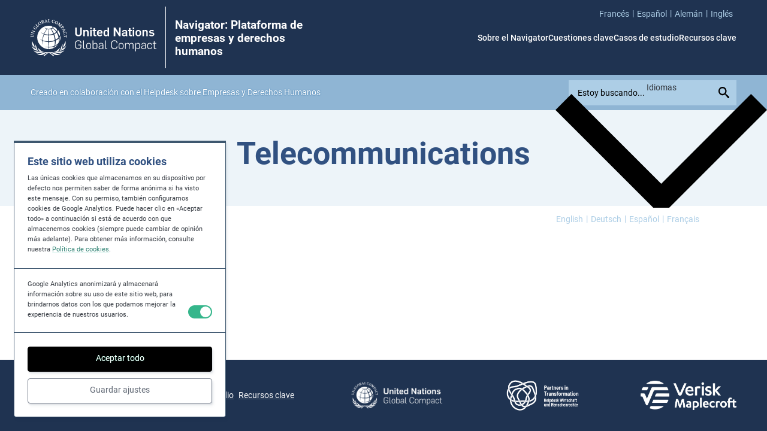

--- FILE ---
content_type: text/html; charset=UTF-8
request_url: https://bhr-navigator.unglobalcompact.org/business_sectors/telecommunications/?lang=es
body_size: 20173
content:
<!doctype html><html lang="es-ES"><head><meta
charset="UTF-8"><meta name="viewport" content="width=device-width, initial-scale=1, min-scale=1, max-scale=1, shrink-to-fit=no"><meta
http-equiv="X-UA-Compatible"
content="IE=edge,chrome=1"><link
href="https://gmpg.org/xfn/11"
rel="profile"><meta
content="1kkXq4q-gx7MA0mRhWZStelIXGGsc0wfvHl6gQfKuI0"
name="google-site-verification"><meta name='robots' content='index, follow, max-image-preview:large, max-snippet:-1, max-video-preview:-1' /><title>Telecommunications Archives &#8226; Business &amp; Human Rights Navigator</title><link rel="canonical" href="https://bhr-navigator.unglobalcompact.org/business_sectors/telecommunications/?lang=es" /><meta property="og:locale" content="es_ES" /><meta property="og:type" content="article" /><meta property="og:title" content="Telecommunications Archives &#8226; Business &amp; Human Rights Navigator" /><meta property="og:url" content="https://bhr-navigator.unglobalcompact.org/business_sectors/telecommunications/?lang=es" /><meta property="og:site_name" content="Business &amp; Human Rights Navigator" /><meta name="twitter:card" content="summary_large_image" /> <script type="application/ld+json" class="yoast-schema-graph">{"@context":"https://schema.org","@graph":[{"@type":"CollectionPage","@id":"https://bhr-navigator.unglobalcompact.org/business_sectors/telecommunications/?lang=es","url":"https://bhr-navigator.unglobalcompact.org/business_sectors/telecommunications/?lang=es","name":"Telecommunications Archives &#8226; Business &amp; Human Rights Navigator","isPartOf":{"@id":"https://bhr-navigator.unglobalcompact.org/?lang=es/#website"},"inLanguage":"es"},{"@type":"WebSite","@id":"https://bhr-navigator.unglobalcompact.org/?lang=es/#website","url":"https://bhr-navigator.unglobalcompact.org/?lang=es/","name":"Business &amp; Human Rights Navigator","description":"Created in partnership with the Helpdesk on Business &amp; Human Rights","publisher":{"@id":"https://bhr-navigator.unglobalcompact.org/?lang=es/#organization"},"potentialAction":[{"@type":"SearchAction","target":{"@type":"EntryPoint","urlTemplate":"https://bhr-navigator.unglobalcompact.org/?lang=es/?s={search_term_string}"},"query-input":{"@type":"PropertyValueSpecification","valueRequired":true,"valueName":"search_term_string"}}],"inLanguage":"es"},{"@type":"Organization","@id":"https://bhr-navigator.unglobalcompact.org/?lang=es/#organization","name":"Business & Human Rights Navigator","url":"https://bhr-navigator.unglobalcompact.org/?lang=es/","logo":{"@type":"ImageObject","inLanguage":"es","@id":"https://bhr-navigator.unglobalcompact.org/?lang=es/#/schema/logo/image/","url":"https://bhr-navigator.unglobalcompact.org/wp-content/uploads/2022/03/un_logo.svg","contentUrl":"https://bhr-navigator.unglobalcompact.org/wp-content/uploads/2022/03/un_logo.svg","width":"1680","height":"1280","caption":"Business & Human Rights Navigator"},"image":{"@id":"https://bhr-navigator.unglobalcompact.org/?lang=es/#/schema/logo/image/"}}]}</script> <link rel="alternate" type="application/rss+xml" title="Business &amp; Human Rights Navigator &raquo; Feed" href="https://bhr-navigator.unglobalcompact.org/feed/?lang=es" /><link rel="alternate" type="application/rss+xml" title="Business &amp; Human Rights Navigator &raquo; Feed de los comentarios" href="https://bhr-navigator.unglobalcompact.org/comments/feed/?lang=es" /><link rel="alternate" type="application/rss+xml" title="Business &amp; Human Rights Navigator &raquo; Telecommunications Sector Empresarial Feed" href="https://bhr-navigator.unglobalcompact.org/business_sectors/telecommunications/?lang=es/feed/" /><style id='wp-img-auto-sizes-contain-inline-css' type='text/css'>img:is([sizes=auto i],[sizes^="auto," i]){contain-intrinsic-size:3000px 1500px}
/*# sourceURL=wp-img-auto-sizes-contain-inline-css */</style><link data-optimized="2" rel="stylesheet" href="https://1c3f3b2936918413b36a.b-cdn.net/wp-content/litespeed/css/ee3438c4705bf67bebc52381fe986406.css?ver=85940" /> <script type="text/javascript" id="wpml-cookie-js-extra" src="[data-uri]" defer></script> <script data-optimized="1" type="text/javascript" src="https://1c3f3b2936918413b36a.b-cdn.net/wp-content/litespeed/js/9e68e49fe17acea2834c31ae43d3ae77.js?ver=3ae77" id="wpml-cookie-js" defer="defer" data-wp-strategy="defer"></script> <script data-optimized="1" type="text/javascript" src="https://1c3f3b2936918413b36a.b-cdn.net/wp-content/litespeed/js/a79df4b0f0199bf95cc7992b228e9e24.js?ver=e9e24" id="jquery-core-js" defer data-deferred="1"></script> <link rel="https://api.w.org/" href="https://bhr-navigator.unglobalcompact.org/wp-json/" /><link rel="alternate" title="JSON" type="application/json" href="https://bhr-navigator.unglobalcompact.org/wp-json/wp/v2/business_sectors/709" /><link rel="EditURI" type="application/rsd+xml" title="RSD" href="https://bhr-navigator.unglobalcompact.org/xmlrpc.php?rsd" /><meta name="generator" content="WordPress 6.9" /><meta name="generator" content="WPML ver:4.8.1 stt:1,4,3,2;" /><link rel="icon" href="https://1c3f3b2936918413b36a.b-cdn.net/wp-content/uploads/2021/10/cropped-UN-logo-for-Favicon-32x32.png" sizes="32x32" /><link rel="icon" href="https://1c3f3b2936918413b36a.b-cdn.net/wp-content/uploads/2021/10/cropped-UN-logo-for-Favicon-192x192.png" sizes="192x192" /><link rel="apple-touch-icon" href="https://1c3f3b2936918413b36a.b-cdn.net/wp-content/uploads/2021/10/cropped-UN-logo-for-Favicon-180x180.png" /><meta name="msapplication-TileImage" content="https://1c3f3b2936918413b36a.b-cdn.net/wp-content/uploads/2021/10/cropped-UN-logo-for-Favicon-270x270.png" /><style id='global-styles-inline-css' type='text/css'>:root{--wp--preset--aspect-ratio--square: 1;--wp--preset--aspect-ratio--4-3: 4/3;--wp--preset--aspect-ratio--3-4: 3/4;--wp--preset--aspect-ratio--3-2: 3/2;--wp--preset--aspect-ratio--2-3: 2/3;--wp--preset--aspect-ratio--16-9: 16/9;--wp--preset--aspect-ratio--9-16: 9/16;--wp--preset--color--black: #000000;--wp--preset--color--cyan-bluish-gray: #abb8c3;--wp--preset--color--white: #ffffff;--wp--preset--color--pale-pink: #f78da7;--wp--preset--color--vivid-red: #cf2e2e;--wp--preset--color--luminous-vivid-orange: #ff6900;--wp--preset--color--luminous-vivid-amber: #fcb900;--wp--preset--color--light-green-cyan: #7bdcb5;--wp--preset--color--vivid-green-cyan: #00d084;--wp--preset--color--pale-cyan-blue: #8ed1fc;--wp--preset--color--vivid-cyan-blue: #0693e3;--wp--preset--color--vivid-purple: #9b51e0;--wp--preset--gradient--vivid-cyan-blue-to-vivid-purple: linear-gradient(135deg,rgb(6,147,227) 0%,rgb(155,81,224) 100%);--wp--preset--gradient--light-green-cyan-to-vivid-green-cyan: linear-gradient(135deg,rgb(122,220,180) 0%,rgb(0,208,130) 100%);--wp--preset--gradient--luminous-vivid-amber-to-luminous-vivid-orange: linear-gradient(135deg,rgb(252,185,0) 0%,rgb(255,105,0) 100%);--wp--preset--gradient--luminous-vivid-orange-to-vivid-red: linear-gradient(135deg,rgb(255,105,0) 0%,rgb(207,46,46) 100%);--wp--preset--gradient--very-light-gray-to-cyan-bluish-gray: linear-gradient(135deg,rgb(238,238,238) 0%,rgb(169,184,195) 100%);--wp--preset--gradient--cool-to-warm-spectrum: linear-gradient(135deg,rgb(74,234,220) 0%,rgb(151,120,209) 20%,rgb(207,42,186) 40%,rgb(238,44,130) 60%,rgb(251,105,98) 80%,rgb(254,248,76) 100%);--wp--preset--gradient--blush-light-purple: linear-gradient(135deg,rgb(255,206,236) 0%,rgb(152,150,240) 100%);--wp--preset--gradient--blush-bordeaux: linear-gradient(135deg,rgb(254,205,165) 0%,rgb(254,45,45) 50%,rgb(107,0,62) 100%);--wp--preset--gradient--luminous-dusk: linear-gradient(135deg,rgb(255,203,112) 0%,rgb(199,81,192) 50%,rgb(65,88,208) 100%);--wp--preset--gradient--pale-ocean: linear-gradient(135deg,rgb(255,245,203) 0%,rgb(182,227,212) 50%,rgb(51,167,181) 100%);--wp--preset--gradient--electric-grass: linear-gradient(135deg,rgb(202,248,128) 0%,rgb(113,206,126) 100%);--wp--preset--gradient--midnight: linear-gradient(135deg,rgb(2,3,129) 0%,rgb(40,116,252) 100%);--wp--preset--font-size--small: 13px;--wp--preset--font-size--medium: 20px;--wp--preset--font-size--large: 36px;--wp--preset--font-size--x-large: 42px;--wp--preset--spacing--20: 0.44rem;--wp--preset--spacing--30: 0.67rem;--wp--preset--spacing--40: 1rem;--wp--preset--spacing--50: 1.5rem;--wp--preset--spacing--60: 2.25rem;--wp--preset--spacing--70: 3.38rem;--wp--preset--spacing--80: 5.06rem;--wp--preset--shadow--natural: 6px 6px 9px rgba(0, 0, 0, 0.2);--wp--preset--shadow--deep: 12px 12px 50px rgba(0, 0, 0, 0.4);--wp--preset--shadow--sharp: 6px 6px 0px rgba(0, 0, 0, 0.2);--wp--preset--shadow--outlined: 6px 6px 0px -3px rgb(255, 255, 255), 6px 6px rgb(0, 0, 0);--wp--preset--shadow--crisp: 6px 6px 0px rgb(0, 0, 0);}:where(.is-layout-flex){gap: 0.5em;}:where(.is-layout-grid){gap: 0.5em;}body .is-layout-flex{display: flex;}.is-layout-flex{flex-wrap: wrap;align-items: center;}.is-layout-flex > :is(*, div){margin: 0;}body .is-layout-grid{display: grid;}.is-layout-grid > :is(*, div){margin: 0;}:where(.wp-block-columns.is-layout-flex){gap: 2em;}:where(.wp-block-columns.is-layout-grid){gap: 2em;}:where(.wp-block-post-template.is-layout-flex){gap: 1.25em;}:where(.wp-block-post-template.is-layout-grid){gap: 1.25em;}.has-black-color{color: var(--wp--preset--color--black) !important;}.has-cyan-bluish-gray-color{color: var(--wp--preset--color--cyan-bluish-gray) !important;}.has-white-color{color: var(--wp--preset--color--white) !important;}.has-pale-pink-color{color: var(--wp--preset--color--pale-pink) !important;}.has-vivid-red-color{color: var(--wp--preset--color--vivid-red) !important;}.has-luminous-vivid-orange-color{color: var(--wp--preset--color--luminous-vivid-orange) !important;}.has-luminous-vivid-amber-color{color: var(--wp--preset--color--luminous-vivid-amber) !important;}.has-light-green-cyan-color{color: var(--wp--preset--color--light-green-cyan) !important;}.has-vivid-green-cyan-color{color: var(--wp--preset--color--vivid-green-cyan) !important;}.has-pale-cyan-blue-color{color: var(--wp--preset--color--pale-cyan-blue) !important;}.has-vivid-cyan-blue-color{color: var(--wp--preset--color--vivid-cyan-blue) !important;}.has-vivid-purple-color{color: var(--wp--preset--color--vivid-purple) !important;}.has-black-background-color{background-color: var(--wp--preset--color--black) !important;}.has-cyan-bluish-gray-background-color{background-color: var(--wp--preset--color--cyan-bluish-gray) !important;}.has-white-background-color{background-color: var(--wp--preset--color--white) !important;}.has-pale-pink-background-color{background-color: var(--wp--preset--color--pale-pink) !important;}.has-vivid-red-background-color{background-color: var(--wp--preset--color--vivid-red) !important;}.has-luminous-vivid-orange-background-color{background-color: var(--wp--preset--color--luminous-vivid-orange) !important;}.has-luminous-vivid-amber-background-color{background-color: var(--wp--preset--color--luminous-vivid-amber) !important;}.has-light-green-cyan-background-color{background-color: var(--wp--preset--color--light-green-cyan) !important;}.has-vivid-green-cyan-background-color{background-color: var(--wp--preset--color--vivid-green-cyan) !important;}.has-pale-cyan-blue-background-color{background-color: var(--wp--preset--color--pale-cyan-blue) !important;}.has-vivid-cyan-blue-background-color{background-color: var(--wp--preset--color--vivid-cyan-blue) !important;}.has-vivid-purple-background-color{background-color: var(--wp--preset--color--vivid-purple) !important;}.has-black-border-color{border-color: var(--wp--preset--color--black) !important;}.has-cyan-bluish-gray-border-color{border-color: var(--wp--preset--color--cyan-bluish-gray) !important;}.has-white-border-color{border-color: var(--wp--preset--color--white) !important;}.has-pale-pink-border-color{border-color: var(--wp--preset--color--pale-pink) !important;}.has-vivid-red-border-color{border-color: var(--wp--preset--color--vivid-red) !important;}.has-luminous-vivid-orange-border-color{border-color: var(--wp--preset--color--luminous-vivid-orange) !important;}.has-luminous-vivid-amber-border-color{border-color: var(--wp--preset--color--luminous-vivid-amber) !important;}.has-light-green-cyan-border-color{border-color: var(--wp--preset--color--light-green-cyan) !important;}.has-vivid-green-cyan-border-color{border-color: var(--wp--preset--color--vivid-green-cyan) !important;}.has-pale-cyan-blue-border-color{border-color: var(--wp--preset--color--pale-cyan-blue) !important;}.has-vivid-cyan-blue-border-color{border-color: var(--wp--preset--color--vivid-cyan-blue) !important;}.has-vivid-purple-border-color{border-color: var(--wp--preset--color--vivid-purple) !important;}.has-vivid-cyan-blue-to-vivid-purple-gradient-background{background: var(--wp--preset--gradient--vivid-cyan-blue-to-vivid-purple) !important;}.has-light-green-cyan-to-vivid-green-cyan-gradient-background{background: var(--wp--preset--gradient--light-green-cyan-to-vivid-green-cyan) !important;}.has-luminous-vivid-amber-to-luminous-vivid-orange-gradient-background{background: var(--wp--preset--gradient--luminous-vivid-amber-to-luminous-vivid-orange) !important;}.has-luminous-vivid-orange-to-vivid-red-gradient-background{background: var(--wp--preset--gradient--luminous-vivid-orange-to-vivid-red) !important;}.has-very-light-gray-to-cyan-bluish-gray-gradient-background{background: var(--wp--preset--gradient--very-light-gray-to-cyan-bluish-gray) !important;}.has-cool-to-warm-spectrum-gradient-background{background: var(--wp--preset--gradient--cool-to-warm-spectrum) !important;}.has-blush-light-purple-gradient-background{background: var(--wp--preset--gradient--blush-light-purple) !important;}.has-blush-bordeaux-gradient-background{background: var(--wp--preset--gradient--blush-bordeaux) !important;}.has-luminous-dusk-gradient-background{background: var(--wp--preset--gradient--luminous-dusk) !important;}.has-pale-ocean-gradient-background{background: var(--wp--preset--gradient--pale-ocean) !important;}.has-electric-grass-gradient-background{background: var(--wp--preset--gradient--electric-grass) !important;}.has-midnight-gradient-background{background: var(--wp--preset--gradient--midnight) !important;}.has-small-font-size{font-size: var(--wp--preset--font-size--small) !important;}.has-medium-font-size{font-size: var(--wp--preset--font-size--medium) !important;}.has-large-font-size{font-size: var(--wp--preset--font-size--large) !important;}.has-x-large-font-size{font-size: var(--wp--preset--font-size--x-large) !important;}
/*# sourceURL=global-styles-inline-css */</style></head><body class="archive tax-business_sectors term-telecommunications term-709 wp-theme-business_and_human_rights_navigator application_container"><header
class="global_header"
id="global_header"><div class="global_header__inner"><div class="global_header__identity">
<a class="global_header__logo_anchor" href="https://bhr-navigator.unglobalcompact.org/?lang=es" title=" Navigator: Plataforma de empresas y derechos humanos home page" data-wpel-link="internal">
<svg
class="global_header__logo_image"
height="100%"
style="fill-rule: evenodd; clip-rule: evenodd; stroke-linejoin: round; stroke-miterlimit: 2;"
version="1.1"
viewBox="0 0 8121 2398"
width="100%"
xml:space="preserve"
xmlns:serif="http://www.serif.com/"
xmlns:xlink="http://www.w3.org/1999/xlink"
xmlns="http://www.w3.org/2000/svg">
<g transform="matrix(1,0,0,1,-0.000416667,0.00259143)">
<g transform="matrix(4.16667,0,0,4.16667,0,0)">
<g transform="matrix(1,0,0,1,389.12,529.748)">
<path d="M0,-484.254C-5.327,-472.401 -3.66,-462.511 3.189,-458.894C9.869,-455.411 18.796,-460.291 25.028,-471.374C30.826,-481.995 30.308,-491.997 21.912,-496.363C13.04,-501.017 5.278,-495.835 0,-484.254M-9.373,-486.824C-2.754,-501.074 10.4,-506.335 24.516,-499.006C37.657,-492.326 40.599,-480.06 33.943,-467.974C26.756,-454.759 13.378,-449.357 0.266,-455.915C-11.681,-461.895 -15.244,-474.119 -9.373,-486.824M173.171,-263.318L133.731,-260.396L131.799,-252.384L129.854,-252.235C129.431,-265.027 127.957,-277.04 127.957,-277.04L129.975,-277.194L133.03,-269.564L172.464,-272.58L171.563,-282.609L161.417,-285.378L161.2,-288.208L174.675,-289.234C174.675,-289.234 177.772,-267.966 177.809,-247.174L164.425,-246.15L164.201,-249.062L173.799,-253.416L173.171,-263.318ZM128.368,-297.198L138.865,-296.105L139.692,-293.073L128.205,-290.63L127.644,-291.599C124.346,-297.479 122.751,-300.804 121.628,-304.917C117.636,-319.255 124.007,-329.411 138.188,-334.089C153.095,-339.032 165.349,-331.398 169.595,-315.671C170.767,-311.409 171.311,-306.167 171.347,-300.32L159.738,-297.304L158.947,-300.375L167.36,-306.249C167.36,-307.495 167.148,-309.032 166.696,-310.673C163.012,-324.009 153.228,-329.136 140.955,-324.963C128.954,-320.903 123.47,-312.865 126.544,-301.592C127.003,-299.977 127.559,-299.037 128.283,-297.406L128.368,-297.198ZM121.229,-367.901L126.593,-356.903L138.985,-369.104L121.229,-367.901ZM117.563,-367.461L102.856,-366.374L103.086,-360.364L101.214,-359.468C97.529,-366.256 93.096,-373.449 93.096,-373.449L94.926,-374.467L99.595,-370.602L148.323,-373.335L150.032,-369.451L117.279,-334.883L117.46,-328.909L115.648,-328.043C111.711,-337.785 107.833,-346.739 107.833,-346.739L109.633,-347.63L114.302,-343.885L124.158,-354.334L117.563,-367.461ZM102.24,-400.199C104.547,-397.023 106.105,-395.815 108.377,-395.256C111.408,-394.567 114.888,-394.996 117.932,-397.219C120.716,-399.339 122.413,-401.657 122.817,-404.337C123.174,-406.921 122.679,-408.875 120.517,-411.65L117.678,-415.192L100.839,-401.993L102.24,-400.199ZM98.362,-400.157L86.126,-390.864L87.654,-384.541L86.09,-383.358C79.947,-391.644 73.273,-400.061 73.273,-400.061L74.881,-401.253L80.304,-398.151L110.769,-421.984L109.367,-428.133L111.028,-429.323L123.591,-412.991C127.824,-407.32 129.147,-403.859 129.214,-399.818C129.231,-395.767 127.438,-392.29 123.935,-389.705C116.766,-384.544 107.857,-387.132 101.292,-396.119L98.362,-400.157ZM58.295,-435.312L91.26,-450.329L102.011,-439.464L100.694,-437.956L94.425,-440.056L67.354,-412.248L70.411,-406.315L69.021,-404.802C61.883,-412.082 54.78,-418.89 54.78,-418.89L56.072,-420.523L62.04,-418.572L83.777,-441.704L47.509,-425.337L46.186,-426.563L57.088,-464.957L37.253,-440.095L39.982,-434.39L38.6,-432.877L24.89,-442.779L26.188,-444.262L32.385,-442.29L57.196,-472.275L54.297,-478.12L55.662,-479.637L68.272,-470.354L58.295,-435.312ZM-31.588,-474.11L-25.415,-482.532L-22.329,-481.687L-25.946,-470.573L-27.106,-470.58C-33.858,-470.719 -37.519,-471.093 -41.649,-472.269C-55.68,-476.112 -61.822,-487.056 -58.561,-501.377C-55.215,-516.346 -44.64,-523.391 -26.574,-519.203C-22.311,-518.206 -17.95,-516.138 -12.913,-513.269L-16.029,-501.875L-19.146,-502.564L-19.931,-512.882C-19.931,-512.882 -21.562,-513.716 -23.633,-514.308C-39.011,-518.378 -46.639,-510.841 -49.284,-499.16C-52.063,-487.011 -47.134,-477.84 -36.263,-474.859C-34.644,-474.46 -33.581,-474.2 -31.588,-474.11M-112.354,-486.015L-111.967,-524.964L-117.955,-527.562L-117.91,-529.536C-106.836,-529.896 -96.656,-529.691 -96.656,-529.691L-96.645,-527.752L-102.711,-525.281L-103.164,-485.214L-91.9,-484.954L-87.31,-493.673L-84.362,-493.646L-85.559,-481.233C-85.559,-481.233 -103.668,-482.025 -118.454,-481.617L-118.427,-483.566L-112.354,-486.015ZM-159.454,-497.882L-147.378,-500.081L-155.749,-515.322L-159.454,-497.882ZM-160.059,-494.265L-162.764,-479.742L-156.863,-478.257L-156.477,-476.3L-172.219,-472.595L-172.539,-474.512L-167.711,-477.866L-156.944,-525.472L-153.433,-526.085L-128.718,-485.084L-122.947,-483.613L-122.633,-481.614L-143.168,-478.816L-143.527,-480.73L-138.593,-484.23L-145.669,-497.022L-160.059,-494.265ZM-197.387,-466.515L-194.844,-467.724C-191.039,-469.239 -189.453,-470.396 -188.143,-472.733C-186.947,-475.14 -186.89,-477.74 -188.022,-480.627C-190.365,-486.534 -195.2,-488.427 -201.672,-485.902L-204.979,-484.414L-197.387,-466.515ZM-206.093,-487.449L-203.187,-488.717C-197.857,-490.879 -195.43,-495.904 -197.602,-501.325C-199.724,-506.758 -203.973,-508.718 -209.408,-506.447L-213.398,-504.514L-206.093,-487.449ZM-206.298,-463.722L-221.679,-499.736L-228.192,-499.9L-228.941,-501.733L-207.204,-510.801C-202.086,-512.861 -198.812,-513.108 -195.372,-511.858C-192.331,-510.792 -190.163,-508.709 -189.033,-505.782C-186.615,-499.712 -189.949,-493.791 -197.683,-489.572C-188.233,-492.951 -181.844,-491.003 -179.08,-484.015C-177.646,-480.353 -178.123,-476.221 -180.255,-473.162C-182.356,-469.988 -185.437,-467.926 -191.562,-465.464L-210.221,-457.29L-210.928,-459.15L-206.298,-463.722ZM-259.508,-455.695C-251.935,-445.08 -242.536,-441.508 -235.962,-445.666C-229.603,-449.704 -229.352,-459.865 -235.842,-470.818C-242.053,-481.252 -251.04,-485.749 -258.946,-480.706C-267.408,-475.3 -266.87,-466.035 -259.508,-455.695M-266.427,-448.9C-275.39,-461.708 -273.369,-475.759 -259.967,-484.348C-247.51,-492.244 -235.477,-488.566 -228.325,-476.801C-220.519,-463.933 -222.608,-449.694 -234.848,-441.74C-246.033,-434.36 -258.451,-437.455 -266.427,-448.9M-280.034,-410.506L-307.509,-438.279L-313.575,-435.876L-315.019,-437.289L-299.751,-452.18L-298.319,-450.849L-300.822,-444.787L-272.926,-416.358L-264.204,-424.851L-267.221,-434.206L-265.083,-436.358L-257.188,-426.798C-257.188,-426.798 -269.156,-415.407 -281.112,-403.086L-282.504,-404.542L-280.034,-410.506ZM-299.769,-405.248L-288.948,-397.382C-291.524,-390.796 -293.415,-386.761 -296.094,-382.956C-304.885,-370.447 -317.444,-368.089 -329.756,-376.789C-342.24,-385.511 -346.232,-398.107 -335.412,-412.983C-333.038,-416.314 -329.523,-419.775 -324.894,-424.047L-323.97,-424.845L-314.412,-417.946L-316.496,-414.999L-326.038,-417.633C-327.31,-416.833 -328.321,-415.803 -329.275,-414.616C-338.57,-402.989 -335.672,-392.492 -324.287,-384.557C-314.122,-377.493 -303.688,-378.958 -297.117,-388.416C-295.912,-390.213 -295.749,-391.381 -295.749,-391.381L-305.153,-398.14L-310.776,-394.667L-312.41,-395.775L-300.034,-412.72L-298.37,-411.639L-299.769,-405.248ZM-367.773,-320.983C-357.336,-317.567 -346.909,-314.151 -336.484,-310.748C-335.089,-312.313 -333.693,-313.868 -332.293,-315.432C-331.664,-315.218 -331.024,-315.003 -330.384,-314.798C-332.12,-309.598 -333.817,-304.392 -335.47,-299.167C-336.106,-299.36 -336.74,-299.563 -337.375,-299.771C-337.571,-301.933 -337.749,-304.113 -337.937,-306.291C-350.239,-310.259 -362.548,-314.218 -374.86,-318.192C-376.31,-316.45 -377.738,-314.71 -379.167,-312.959C-379.804,-313.164 -380.447,-313.366 -381.081,-313.563C-379.604,-318.243 -378.089,-322.912 -376.555,-327.563C-363.629,-332.286 -350.708,-336.722 -337.776,-340.904C-346.501,-344.015 -355.24,-347.141 -363.977,-350.254C-365.433,-348.684 -366.876,-347.099 -368.319,-345.51C-368.951,-345.73 -369.585,-345.947 -370.213,-346.174C-368.325,-351.565 -366.399,-356.937 -364.409,-362.285C-363.792,-362.065 -363.167,-361.819 -362.54,-361.593C-362.476,-359.325 -362.413,-357.075 -362.337,-354.823C-348.533,-349.825 -334.721,-344.827 -320.926,-339.841C-321.346,-338.694 -321.756,-337.543 -322.173,-336.393C-337.387,-331.628 -352.586,-326.5 -367.773,-320.983M-383.322,-264.049C-373.67,-263.189 -364.022,-262.328 -354.38,-261.48C-346.661,-260.781 -342.741,-263.825 -342.02,-271.137C-341.669,-274.57 -342.113,-277.288 -343.33,-279.39C-345.1,-282.341 -347.757,-283.651 -353.039,-284.231C-362.349,-285.264 -371.666,-286.303 -380.981,-287.338C-382.048,-285.351 -383.102,-283.355 -384.159,-281.357C-384.817,-281.425 -385.484,-281.485 -386.155,-281.565C-385.505,-287.65 -384.82,-293.701 -384.083,-299.771C-383.416,-299.687 -382.751,-299.605 -382.093,-299.526C-381.51,-297.319 -380.942,-295.108 -380.348,-292.91C-371.472,-291.88 -362.591,-290.838 -353.703,-289.803C-347.005,-289.026 -343.101,-286.677 -340.579,-282.129C-338.541,-278.358 -337.773,-274.036 -338.29,-268.739C-339.398,-257.273 -345.377,-251.345 -355.104,-252.106C-364.78,-252.888 -374.456,-253.655 -384.134,-254.434C-385.146,-252.39 -386.125,-250.345 -387.124,-248.298C-387.794,-248.34 -388.45,-248.395 -389.12,-248.434C-388.573,-255.775 -387.963,-263.107 -387.266,-270.424C-386.596,-270.37 -385.931,-270.306 -385.273,-270.237C-384.624,-268.177 -383.971,-266.103 -383.322,-264.049M133.248,-105.882C165.953,-133.755 152.086,-189.525 152.086,-189.525C148.335,-171.769 128.778,-139.359 124.104,-129.424C118.131,-116.765 116.077,-102.04 114.634,-96.079C113.19,-90.075 111.711,-85.226 111.711,-85.226C114.066,-88.608 126.991,-100.561 133.248,-105.882M7.863,4.138C-23.905,-8.812 -57.015,-25.228 -95.343,-17.424C-99.691,-16.639 -103.213,-15.708 -107.012,-15.708C-110.828,-15.708 -114.283,-16.639 -118.607,-17.424C-157.002,-25.228 -190.088,-8.812 -221.856,4.138C-245.593,12.829 -276.654,11.44 -297.528,-2.034C-287.236,10.039 -273.388,17.589 -259.128,22.626C-232.602,32.501 -201.116,25.767 -179.174,11.44C-160.385,1.535 -144.149,-17.937 -119.387,-10.581C-144.639,0.441 -167.65,15.795 -188.541,35.551L-175.483,45.642C-175.483,45.642 -150.969,12.714 -107.012,-7.084C-63.024,12.714 -38.521,45.642 -38.521,45.642L-25.421,35.551C-46.313,15.795 -69.391,0.441 -94.618,-10.581C-69.843,-17.937 -53.633,1.535 -34.843,11.44C-12.847,25.767 18.62,32.501 45.141,22.626C59.4,17.589 73.213,10.039 83.535,-2.034C62.656,11.44 31.611,12.829 7.863,4.138M58.658,-36.226C79.271,-44.318 103.261,-42.591 121.604,-57.116C140.919,-72.373 159.261,-96.079 162.981,-123.058C149.247,-86.379 114.924,-83.317 91.889,-60.952C87.648,-56.543 83.245,-52.695 78.462,-50.038L78.178,-50.376C83.475,-56.018 89.611,-62.492 93.302,-69.788C106.782,-91.978 102.022,-123.058 112.109,-146.951C102.929,-133.905 94.612,-120.474 89.092,-105.712C80.878,-81.632 77.688,-54.447 58.658,-36.226M-344.287,-105.882C-338.042,-100.561 -325.129,-88.608 -322.762,-85.226C-322.762,-85.226 -324.224,-90.075 -325.673,-96.079C-327.135,-102.04 -329.176,-116.765 -335.131,-129.424C-339.818,-139.359 -359.362,-171.769 -363.107,-189.525C-363.107,-189.525 -376.974,-133.755 -344.287,-105.882M52.437,-3.659C77.984,-3.659 117.001,-16.415 135.905,-50.702C135.905,-50.702 119.393,-26.296 55.469,-26.296C39.487,-26.296 9.845,-20.106 9.845,-20.106C6.553,-19.362 5.001,-20.196 5.001,-20.196C5.001,-20.196 6.903,-21.181 15.987,-23.373C26.418,-25.94 38.425,-32.118 45.805,-43.008C56.472,-58.633 69.191,-84.604 71.987,-86.379C49.664,-72.518 34.245,-55.45 14.078,-38.623C-1.262,-25.873 -16.313,-22.612 -34.197,-18.638C-34.197,-18.638 -31.986,-17.642 -28.967,-17.642C-11.457,-17.642 16.012,-3.659 52.437,-3.659M-182.024,-17.642C-179.017,-17.642 -176.807,-18.638 -176.807,-18.638C-194.684,-22.612 -209.729,-25.873 -225.016,-38.623C-245.236,-55.45 -260.655,-72.518 -282.936,-86.379C-280.187,-84.604 -267.426,-58.633 -256.772,-43.008C-249.386,-32.118 -237.396,-25.94 -226.941,-23.373C-217.906,-21.181 -216.016,-20.196 -216.016,-20.196C-216.016,-20.196 -217.532,-19.362 -220.775,-20.106C-220.775,-20.106 -250.448,-26.296 -266.496,-26.296C-330.396,-26.296 -346.933,-50.702 -346.933,-50.702C-328.041,-16.415 -289.036,-3.659 -263.434,-3.659C-227.015,-3.659 -199.54,-17.642 -182.024,-17.642M-374.003,-123.058C-360.292,-86.379 -325.987,-83.317 -302.939,-60.952C-298.687,-56.543 -294.267,-52.695 -289.483,-50.038L-289.193,-50.376C-294.532,-56.018 -300.681,-62.492 -304.353,-69.788C-317.821,-91.978 -313.05,-123.058 -323.137,-146.951C-314.017,-133.905 -305.682,-120.474 -300.101,-105.712C-291.887,-81.632 -288.71,-54.447 -269.643,-36.226C-290.269,-44.318 -314.318,-42.591 -332.667,-57.116C-351.958,-72.373 -370.294,-96.079 -374.003,-123.058M-97.819,-186.783C-85.208,-187.423 -52.812,-189.67 -20.143,-202.341C-15.709,-204.045 -14.719,-206.134 -14.694,-209.492C-14.694,-210.357 -14.719,-211.28 -14.888,-212.223C-18.125,-237.13 -24.074,-262.292 -32.512,-287.067C-33.641,-290.316 -34.221,-290.859 -35.199,-290.859C-35.779,-290.859 -36.625,-290.66 -37.887,-290.189C-55.879,-284.216 -75.726,-280.833 -96.78,-280.097C-100.797,-279.964 -102.071,-277.161 -102.047,-274.275C-101.926,-261.331 -101.648,-240.947 -101.648,-213.526C-101.648,-206.581 -101.636,-197.275 -101.636,-190.522C-101.636,-190.522 -101.732,-188.39 -100.845,-187.423C-100.302,-186.898 -99.257,-186.698 -97.819,-186.783M-174.994,-303.114C-176.1,-300.716 -175.604,-299.968 -175.604,-299.968C-175.32,-299.448 -174.529,-299.194 -174.529,-299.194C-160.94,-294.719 -134.849,-290.37 -116.591,-290.37C-114.567,-290.37 -113.401,-290.763 -112.671,-291.427C-111.928,-292.14 -111.433,-293.613 -111.396,-296.102C-110.913,-321.36 -110.242,-347.645 -108.709,-373.41C-116.555,-373.543 -126.097,-374.933 -132.771,-376.291C-149.658,-354.56 -163.682,-330.191 -174.994,-303.114M-111.746,-274.407C-111.746,-278.164 -113.631,-280.061 -116.91,-280.29C-138.031,-281.28 -158.657,-285.158 -176.547,-291.476C-177.446,-291.79 -178.104,-291.983 -178.491,-291.983C-179.113,-291.923 -179.519,-291.717 -180.056,-290.243C-196.749,-248.352 -200.077,-203.126 -200.077,-203.126C-200.259,-201.007 -199.715,-200.596 -198.253,-199.932C-198.253,-199.932 -162.854,-186.451 -117.515,-186.451C-117.515,-186.451 -114.38,-186.548 -113.534,-187.363C-112.381,-188.511 -112.254,-189.38 -112.314,-193.01C-112.176,-215.351 -111.746,-274.407 -111.746,-274.407M-17.099,-101.829C-20.264,-95.222 -24.025,-88.958 -28.133,-83.124C-6.619,-93.857 17.932,-114.754 34.493,-136.231C21.646,-125.885 6.892,-117.013 -9.591,-109.946C-12.786,-108.623 -15.612,-104.843 -17.099,-101.829M60.935,-215.025C60.935,-202.583 59.696,-190.407 57.365,-178.871C67.409,-196.23 75.568,-221.33 75.568,-250.521C75.568,-258.692 74.94,-267.148 73.491,-275.851C71.739,-267.244 68.883,-258.571 63.967,-250.648C60.711,-245.26 59.485,-241.539 59.842,-237.867C60.887,-225.751 60.935,-215.025 60.935,-215.025M17.104,-348.502C20.251,-356.577 20.843,-367.685 17.467,-375.844C14.278,-383.385 4.137,-391.013 4.137,-391.013C-11.233,-402.972 -28.556,-410.512 -36.686,-413.694C-35.175,-411.171 -34.39,-408.534 -34.39,-405.816C-34.39,-401.187 -36.546,-396.497 -40.635,-391.792C-20.359,-380.069 -3.219,-366.018 11.614,-348.864C11.614,-348.864 13.976,-345.905 15.305,-346.021C16.308,-346.141 17.104,-348.502 17.104,-348.502M-206.606,-206.581C-204.843,-234.642 -197.227,-264.345 -186.385,-292.466C-186.149,-293.082 -186.041,-293.589 -186.041,-293.945C-186.09,-294.816 -186.482,-295.305 -188.046,-296.054C-205.761,-303.845 -219.429,-314.408 -228.204,-325.95C-228.204,-325.95 -228.754,-326.603 -228.204,-327.104C-227.679,-327.544 -227.087,-326.977 -227.087,-326.977C-217.121,-317.204 -202.306,-309.051 -185.328,-302.728C-184.609,-302.456 -184.066,-302.317 -183.637,-302.317C-182.912,-302.317 -182.326,-302.77 -181.125,-305.294C-169.68,-331.839 -154.646,-356.747 -137.687,-377.475C-151.971,-380.939 -166.557,-388.615 -170.187,-397.067C-170.187,-397.067 -170.64,-397.998 -170,-398.355C-169.19,-398.759 -168.604,-397.844 -168.604,-397.844C-152.708,-380.628 -106.589,-381.769 -106.589,-381.769C-87.322,-381.769 -47.327,-388.519 -47.327,-404.698C-47.327,-419.394 -68.532,-427.055 -107.072,-427.553C-223.687,-427.553 -286.125,-326.603 -286.125,-246.443C-286.125,-149.699 -203.961,-65.385 -109.125,-65.385C-109.234,-66.943 -110.327,-88.101 -110.327,-88.101C-110.448,-90.444 -110.998,-91.198 -113.896,-91.537C-113.896,-91.537 -155.281,-94.708 -168.876,-101.678C-169.401,-102.04 -169.105,-102.577 -168.393,-102.402C-168.393,-102.402 -140.459,-97.631 -113.945,-97.607C-113.945,-97.607 -110.938,-97.456 -110.938,-100.796C-110.938,-103.785 -112.127,-169.461 -112.127,-169.461C-112.32,-174.401 -113.081,-175.199 -117.828,-175.604C-146.65,-176.963 -174.747,-183.075 -199.129,-193.27C-199.781,-193.493 -200.102,-193.584 -200.416,-193.415C-200.959,-193.161 -200.959,-192.11 -200.959,-192.11C-203.121,-161.755 -199.715,-132.033 -199.715,-132.033C-199.588,-131.526 -199.781,-131.267 -200.259,-131.248C-200.802,-131.146 -200.929,-131.768 -200.929,-131.768C-205.283,-148.099 -207.434,-165.964 -207.482,-184.887C-207.482,-186.264 -207.35,-193.946 -207.35,-193.946C-207.361,-195.976 -208.171,-197.269 -210.043,-198.204C-221.669,-203.9 -231.883,-211.081 -241.039,-218.389C-241.039,-218.389 -241.703,-218.975 -241.135,-219.603C-240.676,-220.014 -240.139,-219.675 -240.139,-219.675C-230.692,-213.575 -219.875,-208.478 -208.623,-203.852L-207.35,-203.778C-206.703,-204.214 -206.715,-205.132 -206.606,-206.581M55.613,-263.101C67.028,-283.02 67.028,-299.351 67.028,-299.351C67.028,-300.378 66.932,-301.284 66.848,-301.942C61.563,-324.682 49.713,-346.207 31.419,-365.945C31.732,-364.049 31.842,-362.189 31.842,-360.274C31.842,-353.322 30.265,-346.207 27.082,-338.894C25.923,-336.218 25.47,-334.521 25.47,-333.204C25.47,-331.803 26.115,-330.897 26.985,-329.235C26.985,-329.235 45.165,-304.183 55.613,-263.101M46.982,-227.394C46.887,-228.004 46.367,-227.431 46.367,-227.431C38.364,-219.483 23.64,-208.55 6.384,-199.78C0.81,-196.894 0.229,-194.828 0.145,-190.021C0.435,-162.244 -2.905,-140.797 -8.927,-122.702C-8.927,-122.702 -9.434,-121.421 -7.803,-122.261C-6.215,-123.058 19.025,-135.119 36.25,-152.556C42.115,-158.209 46.584,-166.985 47.545,-175.948C50.963,-206.744 46.982,-227.394 46.982,-227.394M-23.477,-103.61C-23.452,-104.196 -24.025,-104.094 -24.025,-104.094C-24.552,-104.075 -25.385,-103.888 -27.438,-103.29C-57.553,-93.766 -83.776,-91.458 -100.592,-91.277C-102.947,-91.169 -103.587,-90.504 -103.792,-87.714L-105.121,-65.434C-105.121,-65.434 -71.232,-64.649 -36.51,-79.246C-31.763,-85.685 -27.607,-93.102 -24.219,-101.261C-23.845,-102.137 -23.549,-102.898 -23.477,-103.61M-42.078,-301.405C-40.684,-301.942 -39.796,-302.317 -39.33,-303.549C-38.901,-304.751 -39.971,-307.251 -39.971,-307.251C-50.625,-333.324 -63.646,-357.073 -77.218,-375.678C-84.562,-374.347 -98.973,-373.314 -104.148,-373.368C-103.357,-347.023 -102.717,-320.877 -102.337,-295.655C-102.337,-293.414 -101.926,-292.14 -101.213,-291.554C-100.712,-291.065 -99.57,-290.763 -98.32,-290.763C-81.017,-290.763 -56.314,-296.102 -42.078,-301.405M-23.054,-309.546C-12.212,-315.296 -2.198,-322.278 4.301,-328.843C5.678,-330.238 6.239,-331.471 6.239,-332.835C6.239,-334.236 5.593,-335.819 4.125,-337.944C-10.588,-358.227 -27.964,-374.509 -46.898,-386.565C-52.298,-382.935 -60.856,-379.517 -69.958,-377.29C-54.303,-358.432 -40.756,-336.7 -29.534,-312.542C-28.404,-310.126 -27.656,-308.749 -26.822,-308.544C-25.783,-308.169 -24.219,-308.882 -23.054,-309.546M-12.352,-184.44C-12.352,-184.44 -12.261,-188.74 -13.776,-189.736C-15.142,-190.673 -18.572,-189.29 -18.572,-189.29C-42.683,-180.72 -69.01,-176.214 -96.695,-175.404C-101.938,-175.054 -101.648,-173.834 -101.926,-169.709C-102.131,-145.339 -102.663,-122.339 -103.297,-101.49C-103.297,-101.49 -103.466,-99.358 -102.717,-98.567C-102.059,-97.915 -99.993,-98.036 -99.993,-98.036C-72.471,-99.817 -46.373,-105.712 -22.401,-115.49C-18.855,-117.013 -18.276,-119.114 -17.279,-123.112C-10.769,-149.331 -12.352,-184.44 -12.352,-184.44M-0.477,-212.597C-1.631,-213.575 -2.054,-218.275 -2.054,-218.275C-5.128,-242.687 -11.396,-267.244 -20.577,-291.355C-21.097,-292.629 -21.441,-293.65 -21.441,-294.52C-21.441,-295.764 -20.812,-296.839 -18.053,-298.276C-5.744,-304.122 4.343,-311.056 11.959,-318.769C13.173,-320.007 14.078,-320.49 14.544,-320.411L14.616,-320.411C15.081,-320.411 15.879,-319.79 16.803,-318.232C27.886,-298.844 36.323,-277.536 41.939,-254.9C42.538,-252.423 42.857,-250.466 42.857,-248.799C42.857,-245.537 41.753,-243.4 38.787,-240.428C31.298,-232.963 18.234,-222.351 4.21,-213.95C3.92,-213.793 0.52,-211.728 -0.477,-212.597M1520.18,-85.569L1520.18,-150.76L1502.86,-150.76L1502.86,-159.692L1520.18,-159.692L1520.18,-188.936L1531.17,-188.936L1531.17,-159.692L1558.73,-159.692L1558.73,-150.76L1531.17,-150.76L1531.17,-88.542C1531.17,-78.488 1536.2,-75.32 1545.69,-75.32C1550.54,-75.32 1555.38,-76.258 1559.85,-77.371L1559.85,-67.873C1553.89,-66.012 1546.44,-65.451 1542.53,-65.451C1530.98,-65.451 1520.18,-69.924 1520.18,-85.569M1419.4,-101.959L1419.4,-123.565C1419.4,-147.588 1434.12,-161.93 1456.47,-161.93C1478.26,-161.93 1491.86,-149.639 1491.86,-131.199L1491.86,-128.404L1481.24,-128.404L1481.24,-132.129C1481.24,-141.629 1474.16,-152.805 1456.66,-152.805C1439.33,-152.805 1430.77,-140.508 1430.77,-124.305L1430.77,-101.772C1430.77,-85.569 1438.4,-74.02 1456.84,-74.02C1474.35,-74.02 1481.24,-85.01 1481.24,-94.694L1481.24,-97.859L1491.86,-97.859L1491.86,-95.439C1491.86,-76.998 1478.64,-64.707 1456.66,-64.707C1433.56,-64.707 1419.4,-78.118 1419.4,-101.959M1386.8,-100.654L1386.8,-111.084L1361.84,-111.084C1349.17,-111.084 1336.13,-107.918 1336.13,-92.084C1336.13,-79.609 1346.94,-73.649 1358.67,-73.649C1377.3,-73.649 1386.8,-84.636 1386.8,-100.654M1325.14,-91.529C1325.14,-112.385 1344.33,-119.279 1359.6,-119.279L1386.8,-119.279L1386.8,-133.62C1386.8,-148.149 1377.11,-153.178 1363.14,-153.178C1351.59,-153.178 1339.3,-149.079 1339.3,-136.969L1339.3,-133.988L1329.24,-133.988L1329.24,-136.789C1329.24,-155.227 1346.38,-162.113 1363.7,-162.113C1381.77,-162.113 1397.79,-155.6 1397.79,-135.484L1397.79,-90.409C1397.79,-85.01 1398.53,-71.228 1399.09,-67.129L1388.29,-67.129C1387.91,-70.294 1387.54,-79.049 1387.54,-81.844L1387.17,-81.844C1379.53,-67.5 1367.05,-65.081 1355.69,-65.081C1338.93,-65.081 1325.14,-74.393 1325.14,-91.529M1295.52,-98.42L1295.52,-129.708C1295.52,-142.563 1286.2,-152.617 1270.56,-152.617C1257.71,-152.617 1243.55,-141.629 1243.55,-122.26L1243.55,-103.263C1243.55,-85.379 1256.22,-74.02 1270.75,-74.02C1282.85,-74.02 1295.52,-81.657 1295.52,-98.42M1232.75,-159.882L1243.18,-159.882L1243.18,-143.306L1243.55,-143.306C1250.07,-156.529 1263.3,-162.113 1273.91,-162.113C1293.47,-162.113 1306.69,-149.826 1306.69,-130.452L1306.69,-99.91C1306.69,-74.95 1289.56,-64.707 1272.24,-64.707C1260.13,-64.707 1248.02,-71.598 1244.11,-83.702L1243.55,-83.702L1243.55,-30.992L1232.75,-30.992L1232.75,-159.882ZM1074.04,-159.882L1084.47,-159.882L1084.47,-142.189L1084.84,-142.189C1091.36,-155.412 1103.66,-162.113 1117.07,-162.113C1132.34,-162.113 1140.72,-152.617 1143.33,-141.818L1143.51,-141.818C1150.22,-155.039 1162.7,-162.113 1176.48,-162.113C1194.55,-162.113 1205.35,-150.383 1205.35,-133.807L1205.35,-67.129L1194.55,-67.129L1194.55,-127.847C1194.55,-144.609 1186.54,-152.432 1173.13,-152.432C1158.79,-152.432 1145.75,-140.508 1145.19,-124.121L1145.19,-67.129L1134.39,-67.129L1134.39,-128.404C1134.02,-144.423 1126.56,-152.432 1113.15,-152.432C1100.12,-152.432 1085.03,-141.818 1085.03,-123.565L1085.03,-67.129L1074.04,-67.129L1074.04,-159.882ZM1039.76,-101.212L1039.76,-126.356C1039.76,-141.447 1031.38,-152.617 1013.12,-152.617C995.614,-152.617 986.489,-142.189 986.489,-125.607L986.489,-100.654C986.489,-84.819 995.241,-74.02 1013.5,-74.02C1031,-74.02 1039.76,-83.518 1039.76,-101.212M975.5,-100.281L975.5,-125.238C975.5,-149.449 991.889,-161.93 1013.12,-161.93C1036.03,-161.93 1050.75,-148.889 1050.75,-125.426L1050.75,-101.399C1050.75,-77.371 1034.91,-64.707 1013.5,-64.707C990.771,-64.707 975.5,-76.815 975.5,-100.281M860.193,-108.662L860.193,-156.159C860.193,-183.352 880.868,-202.533 909.735,-202.533C936.557,-202.533 956.114,-186.703 956.114,-163.981L956.114,-156.529L944.752,-156.529L944.752,-162.113C944.752,-180.184 931.154,-191.917 909.178,-191.917C887.572,-191.917 871.927,-177.762 871.927,-155.97L871.927,-110.524C871.927,-88.922 887.386,-75.137 910.108,-75.137C931.9,-75.137 944.752,-87.057 944.752,-105.124L944.752,-108.287L956.114,-108.287L956.114,-103.076C956.114,-79.42 936.93,-64.707 910.108,-64.707C881.985,-64.707 860.193,-79.793 860.193,-108.662M764.261,-89.108L764.261,-200.111L775.25,-200.111L775.25,-88.361C775.25,-81.098 779.346,-75.51 788.661,-75.51C792.387,-75.51 795.925,-76.07 798.903,-76.438L798.903,-68.057C794.435,-66.756 789.219,-66.198 785.122,-66.198C768.916,-66.198 764.261,-77.559 764.261,-89.108M726.43,-100.654L726.43,-111.084L701.472,-111.084C688.805,-111.084 675.768,-107.918 675.768,-92.084C675.768,-79.609 686.57,-73.649 698.304,-73.649C716.931,-73.649 726.43,-84.636 726.43,-100.654M664.777,-91.529C664.777,-112.385 683.962,-119.279 699.237,-119.279L726.43,-119.279L726.43,-133.62C726.43,-148.149 716.744,-153.178 702.775,-153.178C691.227,-153.178 678.936,-149.079 678.936,-136.969L678.936,-133.988L668.877,-133.988L668.877,-136.789C668.877,-155.227 686.013,-162.113 703.333,-162.113C721.4,-162.113 737.419,-155.6 737.419,-135.484L737.419,-90.409C737.419,-85.01 738.162,-71.228 738.72,-67.129L727.92,-67.129C727.547,-70.294 727.173,-79.049 727.173,-81.844L726.8,-81.844C719.165,-67.5 706.685,-65.081 695.325,-65.081C678.562,-65.081 664.777,-74.393 664.777,-91.529M635.149,-98.42L635.149,-130.082C635.149,-142.93 625.835,-152.617 610.192,-152.617C597.339,-152.617 583.184,-140.885 583.184,-121.7L583.184,-103.263C583.184,-85.379 595.851,-74.02 610.376,-74.02C622.482,-74.02 635.149,-81.657 635.149,-98.42M583.184,-83.702L582.627,-83.702L582.627,-67.129L572.381,-67.129L572.381,-199.928L583.184,-199.928L583.184,-143.306L583.744,-143.306C589.891,-156.717 602.928,-162.113 613.544,-162.113C633.099,-162.113 646.323,-149.449 646.323,-130.082L646.323,-99.91C646.323,-74.95 629.003,-64.707 611.493,-64.707C599.573,-64.707 587.096,-71.598 583.184,-83.702M537.913,-101.212L537.913,-126.356C537.913,-141.447 529.531,-152.617 511.278,-152.617C493.771,-152.617 484.646,-142.189 484.646,-125.607L484.646,-100.654C484.646,-84.819 493.398,-74.02 511.651,-74.02C529.158,-74.02 537.913,-83.518 537.913,-101.212M473.656,-100.281L473.656,-125.238C473.656,-149.449 490.046,-161.93 511.278,-161.93C534.187,-161.93 548.902,-148.889 548.902,-125.426L548.902,-101.399C548.902,-77.371 533.07,-64.707 511.651,-64.707C488.929,-64.707 473.656,-76.815 473.656,-100.281M425.086,-89.108L425.086,-200.111L436.075,-200.111L436.075,-88.361C436.075,-81.098 440.171,-75.51 449.486,-75.51C453.211,-75.51 456.75,-76.07 459.729,-76.438L459.729,-68.057C455.26,-66.756 450.043,-66.198 445.947,-66.198C429.741,-66.198 425.086,-77.559 425.086,-89.108M301.395,-108.662L301.395,-156.159C301.395,-183.352 322.069,-202.533 350.753,-202.533C377.571,-202.533 397.129,-187.258 397.129,-164.537L397.129,-157.272L385.953,-157.272L385.953,-162.674C385.953,-180.744 372.358,-191.917 350.192,-191.917C328.773,-191.917 313.131,-177.762 313.131,-155.97L313.131,-110.524C313.131,-88.922 328.59,-75.137 351.126,-75.137C373.102,-75.137 386.699,-86.687 386.699,-104.744L386.699,-123.565L349.448,-123.565L349.448,-134.18L397.873,-134.18L397.873,-103.076C397.873,-79.42 379.249,-64.707 351.126,-64.707C323.187,-64.707 301.395,-79.793 301.395,-108.662M1443.78,-282.653L1459.8,-294.764C1465.76,-286.934 1475.26,-282.283 1486.06,-282.283C1495.38,-282.283 1504.87,-285.451 1504.87,-294.014C1504.87,-301.465 1499.85,-303.137 1486.99,-305.377L1474.51,-307.611C1458.87,-310.406 1448.44,-318.047 1448.44,-332.388C1448.44,-352.313 1465.94,-363.673 1486.25,-363.673C1503.38,-363.673 1515.68,-359.391 1523.68,-348.025L1507.3,-336.854C1501.71,-343.371 1495.38,-346.166 1486.06,-346.166C1477.12,-346.166 1470.6,-342.815 1470.6,-335.551C1470.6,-328.84 1478.8,-327.912 1488.67,-326.051L1503.01,-323.256C1519.22,-320.092 1528.53,-310.957 1528.53,-296.625C1528.53,-274.646 1505.99,-264.217 1486.43,-264.217C1469.3,-264.217 1453.28,-268.686 1443.78,-282.653M1343.75,-361.625L1365.91,-361.625L1365.91,-349.892L1366.29,-349.892C1372.62,-359.018 1382.68,-363.483 1393.29,-363.483C1414.71,-363.483 1426.63,-350.078 1426.63,-327.356L1426.63,-266.264L1403.91,-266.264L1403.91,-321.582C1403.91,-335.92 1397.76,-343.559 1386.22,-343.559C1373.74,-343.559 1366.48,-335.92 1366.48,-319.718L1366.48,-266.264L1343.75,-266.264L1343.75,-361.625ZM1300.53,-302.025L1300.53,-325.678C1300.53,-337.222 1291.59,-343.932 1279.85,-343.932C1270.35,-343.932 1259.92,-338.9 1259.92,-325.117L1259.92,-301.65C1259.92,-290.104 1268.86,-283.211 1280.6,-283.211C1290.1,-283.211 1300.53,-288.243 1300.53,-302.025M1236.83,-301.465L1236.83,-323.256C1236.83,-349.143 1258.81,-363.303 1279.85,-363.303C1302.95,-363.303 1323.62,-348.025 1323.62,-323.63L1323.62,-304.075C1323.62,-278.184 1301.64,-264.029 1280.6,-264.029C1257.5,-264.029 1236.83,-277.067 1236.83,-301.465M1193.98,-361.625L1216.71,-361.625L1216.71,-266.264L1193.98,-266.264L1193.98,-361.625ZM1193.98,-400.367L1216.71,-400.367L1216.71,-376.153L1193.98,-376.153L1193.98,-400.367ZM1135.3,-288.801L1135.3,-343.559L1122.45,-343.559L1122.45,-361.625L1135.3,-361.625L1135.3,-390.488L1158.03,-390.488L1158.03,-361.625L1178.7,-361.625L1178.7,-343.559L1158.03,-343.559L1158.03,-294.203C1158.03,-287.123 1161.75,-285.074 1166.97,-285.074C1171.62,-285.074 1174.23,-285.262 1178.7,-286.006L1178.7,-266.631C1173.67,-265.33 1165.29,-264.771 1161.94,-264.771C1147.23,-264.771 1135.3,-271.851 1135.3,-288.801M1085.75,-301.465L1085.75,-306.123L1063.4,-306.123C1053.71,-306.123 1047.38,-302.768 1047.38,-294.387C1047.38,-286.373 1053.9,-282.283 1064.52,-282.283C1082.77,-282.283 1085.75,-291.216 1085.75,-301.465M1025.22,-293.27C1025.22,-311.71 1041.98,-322.697 1060.42,-322.697L1085.75,-322.697L1085.75,-331.451C1085.75,-341.51 1079.04,-345.793 1067.49,-345.793C1057.62,-345.793 1050.36,-342.442 1050.36,-336.294L1050.36,-332.94L1029.87,-332.94L1029.87,-335.551C1029.87,-356.412 1049.8,-363.483 1067.68,-363.483C1088.91,-363.483 1108.47,-356.412 1108.47,-333.129L1108.47,-286.752C1108.47,-282.467 1109.03,-268.309 1110.15,-266.264L1087.61,-266.264C1087.24,-267.755 1086.87,-273.527 1086.68,-275.02L1086.31,-275.02C1077.93,-266.264 1070.66,-264.402 1058.37,-264.402C1038.63,-264.402 1025.22,-275.203 1025.22,-293.27M899.662,-399.066L923.688,-399.066L981.426,-308.545L981.799,-308.545L981.799,-399.066L1005.64,-399.066L1005.64,-266.264L981.426,-266.264L923.873,-356.963L923.502,-356.963L923.502,-266.264L899.662,-266.264L899.662,-399.066ZM804.651,-302.395L804.651,-325.865C804.651,-337.412 795.336,-344.303 783.603,-344.303C774.104,-344.303 763.675,-339.275 763.675,-325.491L763.675,-301.835C763.675,-290.291 772.616,-283.584 784.35,-283.584C793.849,-283.584 804.651,-288.613 804.651,-302.395M740.578,-301.65L740.578,-324.748C740.578,-350.635 758.646,-363.483 779.877,-363.483C790.496,-363.483 799.248,-358.084 804.091,-351.753L804.651,-351.753L804.651,-399.066L827.374,-399.066L827.374,-266.264L805.209,-266.264L805.209,-276.881L805.021,-276.881C799.622,-269.43 786.771,-264.029 778.203,-264.029C757.341,-264.029 740.578,-277.25 740.578,-301.65M701.825,-323.256L701.825,-325.865C701.825,-338.9 692.699,-344.118 683.388,-344.118C673.702,-344.118 663.272,-338.9 663.272,-324.558L663.272,-323.256L701.825,-323.256ZM639.616,-302.955L639.616,-321.582C639.616,-348.4 659.734,-363.303 683.388,-363.303C704.06,-363.303 724.548,-351.195 724.548,-325.865L724.548,-307.418L663.272,-307.418L663.272,-302.211C663.272,-290.104 673.142,-283.027 685.249,-283.027C692.887,-283.027 700.895,-288.053 705.924,-295.315L723.431,-285.262C715.979,-270.363 700.895,-264.029 684.131,-264.029C660.664,-264.029 639.616,-276.881 639.616,-302.955M585.41,-288.801L585.41,-343.559L572.559,-343.559L572.559,-361.625L585.41,-361.625L585.41,-390.488L608.133,-390.488L608.133,-361.625L628.808,-361.625L628.808,-343.559L608.133,-343.559L608.133,-294.203C608.133,-287.123 611.858,-285.074 617.071,-285.074C621.73,-285.074 624.336,-285.262 628.808,-286.006L628.808,-266.631C623.778,-265.33 615.396,-264.771 612.045,-264.771C597.33,-264.771 585.41,-271.851 585.41,-288.801M534.932,-361.625L557.655,-361.625L557.655,-266.264L534.932,-266.264L534.932,-361.625ZM534.932,-400.367L557.655,-400.367L557.655,-376.153L534.932,-376.153L534.932,-400.367ZM428.563,-361.625L450.727,-361.625L450.727,-349.892L451.1,-349.892C457.431,-359.018 467.489,-363.483 478.105,-363.483C499.524,-363.483 511.444,-350.078 511.444,-327.356L511.444,-266.264L488.722,-266.264L488.722,-321.582C488.722,-335.92 482.575,-343.559 471.028,-343.559C458.551,-343.559 451.287,-335.92 451.287,-319.718L451.287,-266.264L428.563,-266.264L428.563,-361.625ZM301.211,-312.078L301.211,-399.066L325.981,-399.066L325.981,-315.059C325.981,-298.672 333.803,-286.566 353.174,-286.566C371.241,-286.566 380.366,-296.065 380.366,-315.059L380.366,-399.066L405.137,-399.066L405.137,-313.945C405.137,-282.283 384.092,-264.217 353.174,-264.217C322.256,-264.217 301.211,-280.233 301.211,-312.078" style="fill:white;fill-rule:nonzero;"/>
</g>
</g>
</g>
</svg>
</a>
<a class="global_header__site_name" href="https://bhr-navigator.unglobalcompact.org/?lang=es" title=" Navigator: Plataforma de empresas y derechos humanos home page" data-wpel-link="internal"> Navigator: Plataforma de empresas y derechos humanos</a></div><nav
class="global_navigation"
id="global_navigation"><ul id="global_navigation_list" class="global_navigation__list"><li id="menu-item-25291" class="menu-item menu-item-type-post_type menu-item-object-page menu-item-25291 global_navigation__item"><a href="https://bhr-navigator.unglobalcompact.org/acerca-de/?lang=es" class="global_navigation__anchor" data-wpel-link="internal">Sobre el Navigator</a></li><li id="menu-item-19455" class="menu-item menu-item-type-post_type_archive menu-item-object-issues menu-item-has-children menu-item-19455 global_navigation__item"><a href="https://bhr-navigator.unglobalcompact.org/issues/?lang=es" class="global_navigation__anchor" data-wpel-link="internal">Cuestiones clave</a><ul class="sub-menu"><li id="menu-item-19457" class="menu-item menu-item-type-post_type menu-item-object-issues menu-item-19457 global_navigation__item"><a href="https://bhr-navigator.unglobalcompact.org/issues/trabajo-infantil/?lang=es" class="global_navigation__anchor" data-wpel-link="internal">Trabajo infantil</a></li><li id="menu-item-19459" class="menu-item menu-item-type-post_type menu-item-object-issues menu-item-19459 global_navigation__item"><a href="https://bhr-navigator.unglobalcompact.org/issues/trabajo-forzoso/?lang=es" class="global_navigation__anchor" data-wpel-link="internal">Trabajo forzoso</a></li><li id="menu-item-19461" class="menu-item menu-item-type-post_type menu-item-object-issues menu-item-19461 global_navigation__item"><a href="https://bhr-navigator.unglobalcompact.org/issues/discriminacion-en-materia-de-empleo-y-ocupacion/?lang=es" class="global_navigation__anchor" data-wpel-link="internal">Discriminación</a></li><li id="menu-item-19463" class="menu-item menu-item-type-post_type menu-item-object-issues menu-item-19463 global_navigation__item"><a href="https://bhr-navigator.unglobalcompact.org/issues/libertad-de-asociacion/?lang=es" class="global_navigation__anchor" data-wpel-link="internal">Libertad de Asociación</a></li><li id="menu-item-19465" class="menu-item menu-item-type-post_type menu-item-object-issues menu-item-19465 global_navigation__item"><a href="https://bhr-navigator.unglobalcompact.org/issues/el-derecho-a-unas-condiciones-de-trabajo-seguras-y-saludables-seguridad-y-salud-en-el-trabajo/?lang=es" class="global_navigation__anchor" data-wpel-link="internal">Seguridad y salud en el trabajo</a></li><li id="menu-item-19467" class="menu-item menu-item-type-post_type menu-item-object-issues menu-item-19467 global_navigation__item"><a href="https://bhr-navigator.unglobalcompact.org/issues/salario-digno/?lang=es" class="global_navigation__anchor" data-wpel-link="internal">Salario digno</a></li><li id="menu-item-19469" class="menu-item menu-item-type-post_type menu-item-object-issues menu-item-19469 global_navigation__item"><a href="https://bhr-navigator.unglobalcompact.org/issues/tiempo-de-trabajo/?lang=es" class="global_navigation__anchor" data-wpel-link="internal">Tiempo de trabajo</a></li><li id="menu-item-19471" class="menu-item menu-item-type-post_type menu-item-object-issues menu-item-19471 global_navigation__item"><a href="https://bhr-navigator.unglobalcompact.org/issues/igualdad-de-genero/?lang=es" class="global_navigation__anchor" data-wpel-link="internal">Igualdad de género</a></li><li id="menu-item-19473" class="menu-item menu-item-type-post_type menu-item-object-issues menu-item-19473 global_navigation__item"><a href="https://bhr-navigator.unglobalcompact.org/issues/trabajadores-migrantes/?lang=es" class="global_navigation__anchor" data-wpel-link="internal">Trabajadores migrantes</a></li><li id="menu-item-19475" class="menu-item menu-item-type-post_type menu-item-object-issues menu-item-19475 global_navigation__item"><a href="https://bhr-navigator.unglobalcompact.org/issues/pueblos-indigenas/?lang=es" class="global_navigation__anchor" data-wpel-link="internal">Pueblos indígenas</a></li></ul></li><li id="menu-item-19477" class="menu-item menu-item-type-post_type_archive menu-item-object-case_studies menu-item-19477 global_navigation__item"><a href="https://bhr-navigator.unglobalcompact.org/case_studies/?lang=es" class="global_navigation__anchor" data-wpel-link="internal">Casos de estudio</a></li><li id="menu-item-19479" class="menu-item menu-item-type-post_type_archive menu-item-object-key_resources menu-item-19479 global_navigation__item"><a href="https://bhr-navigator.unglobalcompact.org/key_resources/?lang=es" class="global_navigation__anchor" data-wpel-link="internal">Recursos clave</a></li></ul></nav>
<button
class="global_header__global_navigation_visibility_button"
id="global_header__global_navigation_visibility_button"
aria-label="Open/close site navigation">
<svg
class="menu_icon fill_element"
height="80px"
viewBox="0 0 40 40"
width="80px"
xmlns="http://www.w3.org/2000/svg">
<path
class="menu_icon__inner"
d="M1.5 18.5H38.5V21.5H1.5z"/>
<path
class="menu_icon__outline"
d="M38,19v2H2v-2H38 M39,18H1v4h38V18L39,18z"/>
<path
class="menu_icon__inner"
d="M1.5 8.5H38.5V11.5H1.5z"/>
<path
class="menu_icon__outline"
d="M38,9v2H2V9H38 M39,8H1v4h38V8L39,8z"/>
<path
class="menu_icon__inner"
d="M1.5 28.5H38.5V31.5H1.5z"/>
<path
class="menu_icon__outline"
d="M38,29v2H2v-2H38 M39,28H1v4h38V28L39,28z"/>
</svg>
<svg
class="close_icon"
fill="none"
height="18"
viewBox="0 0 17 18"
width="17"
xmlns="http://www.w3.org/2000/svg"
>
<path
d="M15.4737 0.617169L0.66254 15.4283C0.32173 15.7691 0.240651 16.2407 0.48146 16.4815C0.722268 16.7223 1.19383 16.6412 1.53464 16.3004L16.3458 1.48927C16.6866 1.14846 16.7676 0.676897 16.5268 0.436089C16.286 0.19528 15.8145 0.276359 15.4737 0.617169Z"
fill="white"/>
<path
d="M0.617169 1.61717L15.4283 16.4283C15.7691 16.7691 16.2407 16.8502 16.4815 16.6094C16.7223 16.3686 16.6412 15.897 16.3004 15.5562L1.48927 0.745069C1.14846 0.40426 0.676897 0.323181 0.436089 0.563989C0.19528 0.804798 0.276359 1.27636 0.617169 1.61717Z"
fill="white"/>
</svg>
</button><section class="local_header__language"><div class="wpml-ls-statics-shortcode_actions wpml-ls wpml-ls-legacy-list-horizontal"><ul class="languages" role="menu"><li role="menuitem" aria-label="Switch to Francés" class="wpml-ls-slot-shortcode_actions wpml-ls-item wpml-ls-item-fr wpml-ls-last-item wpml-ls-item-legacy-list-horizontal"><a href="https://bhr-navigator.unglobalcompact.org/business_sectors/telecommunications/?lang=fr" class="wpml-ls-link" title="Switch to Francés" data-wpel-link="internal"><span class="wpml-ls-native" lang="fr">Francés</span></a></li><li role="menuitem" aria-label="Switch to Español" class="wpml-ls-slot-shortcode_actions wpml-ls-item wpml-ls-item-fr wpml-ls-last-item wpml-ls-item-legacy-list-horizontal"><a href="https://bhr-navigator.unglobalcompact.org/business_sectors/telecommunications/?lang=es" class="wpml-ls-link" title="Switch to Español" data-wpel-link="internal"><span class="wpml-ls-native" lang="es">Español</span></a></li><li role="menuitem" aria-label="Switch to Alemán" class="wpml-ls-slot-shortcode_actions wpml-ls-item wpml-ls-item-fr wpml-ls-last-item wpml-ls-item-legacy-list-horizontal"><a href="https://bhr-navigator.unglobalcompact.org/business_sectors/telecommunications/?lang=de" class="wpml-ls-link" title="Switch to Alemán" data-wpel-link="internal"><span class="wpml-ls-native" lang="de">Alemán</span></a></li><li role="menuitem" aria-label="Switch to Inglés" class="wpml-ls-slot-shortcode_actions wpml-ls-item wpml-ls-item-fr wpml-ls-last-item wpml-ls-item-legacy-list-horizontal"><a href="https://bhr-navigator.unglobalcompact.org/business_sectors/telecommunications/" class="wpml-ls-link" title="Switch to Inglés" data-wpel-link="internal"><span class="wpml-ls-native" lang="en">Inglés</span></a></li></ul></div></section></div><nav
class="small_viewport_global_navigation"
id="small_viewport_global_navigation"><ul id="small_viewport_global_navigation_list" class="small_viewport_global_navigation__list"><li class="menu-item menu-item-type-post_type menu-item-object-page menu-item-25291 small_viewport_global_navigation__item"><a href="https://bhr-navigator.unglobalcompact.org/acerca-de/?lang=es" class="small_viewport_global_navigation__anchor" data-wpel-link="internal">Sobre el Navigator</a></li><li class="menu-item menu-item-type-post_type_archive menu-item-object-issues menu-item-has-children menu-item-19455 small_viewport_global_navigation__item"><a href="https://bhr-navigator.unglobalcompact.org/issues/?lang=es" class="small_viewport_global_navigation__anchor" data-wpel-link="internal">Cuestiones clave</a><ul class="sub-menu"><li class="menu-item menu-item-type-post_type menu-item-object-issues menu-item-19457 small_viewport_global_navigation__item"><a href="https://bhr-navigator.unglobalcompact.org/issues/trabajo-infantil/?lang=es" class="small_viewport_global_navigation__anchor" data-wpel-link="internal">Trabajo infantil</a></li><li class="menu-item menu-item-type-post_type menu-item-object-issues menu-item-19459 small_viewport_global_navigation__item"><a href="https://bhr-navigator.unglobalcompact.org/issues/trabajo-forzoso/?lang=es" class="small_viewport_global_navigation__anchor" data-wpel-link="internal">Trabajo forzoso</a></li><li class="menu-item menu-item-type-post_type menu-item-object-issues menu-item-19461 small_viewport_global_navigation__item"><a href="https://bhr-navigator.unglobalcompact.org/issues/discriminacion-en-materia-de-empleo-y-ocupacion/?lang=es" class="small_viewport_global_navigation__anchor" data-wpel-link="internal">Discriminación</a></li><li class="menu-item menu-item-type-post_type menu-item-object-issues menu-item-19463 small_viewport_global_navigation__item"><a href="https://bhr-navigator.unglobalcompact.org/issues/libertad-de-asociacion/?lang=es" class="small_viewport_global_navigation__anchor" data-wpel-link="internal">Libertad de Asociación</a></li><li class="menu-item menu-item-type-post_type menu-item-object-issues menu-item-19465 small_viewport_global_navigation__item"><a href="https://bhr-navigator.unglobalcompact.org/issues/el-derecho-a-unas-condiciones-de-trabajo-seguras-y-saludables-seguridad-y-salud-en-el-trabajo/?lang=es" class="small_viewport_global_navigation__anchor" data-wpel-link="internal">Seguridad y salud en el trabajo</a></li><li class="menu-item menu-item-type-post_type menu-item-object-issues menu-item-19467 small_viewport_global_navigation__item"><a href="https://bhr-navigator.unglobalcompact.org/issues/salario-digno/?lang=es" class="small_viewport_global_navigation__anchor" data-wpel-link="internal">Salario digno</a></li><li class="menu-item menu-item-type-post_type menu-item-object-issues menu-item-19469 small_viewport_global_navigation__item"><a href="https://bhr-navigator.unglobalcompact.org/issues/tiempo-de-trabajo/?lang=es" class="small_viewport_global_navigation__anchor" data-wpel-link="internal">Tiempo de trabajo</a></li><li class="menu-item menu-item-type-post_type menu-item-object-issues menu-item-19471 small_viewport_global_navigation__item"><a href="https://bhr-navigator.unglobalcompact.org/issues/igualdad-de-genero/?lang=es" class="small_viewport_global_navigation__anchor" data-wpel-link="internal">Igualdad de género</a></li><li class="menu-item menu-item-type-post_type menu-item-object-issues menu-item-19473 small_viewport_global_navigation__item"><a href="https://bhr-navigator.unglobalcompact.org/issues/trabajadores-migrantes/?lang=es" class="small_viewport_global_navigation__anchor" data-wpel-link="internal">Trabajadores migrantes</a></li><li class="menu-item menu-item-type-post_type menu-item-object-issues menu-item-19475 small_viewport_global_navigation__item"><a href="https://bhr-navigator.unglobalcompact.org/issues/pueblos-indigenas/?lang=es" class="small_viewport_global_navigation__anchor" data-wpel-link="internal">Pueblos indígenas</a></li></ul></li><li class="menu-item menu-item-type-post_type_archive menu-item-object-case_studies menu-item-19477 small_viewport_global_navigation__item"><a href="https://bhr-navigator.unglobalcompact.org/case_studies/?lang=es" class="small_viewport_global_navigation__anchor" data-wpel-link="internal">Casos de estudio</a></li><li class="menu-item menu-item-type-post_type_archive menu-item-object-key_resources menu-item-19479 small_viewport_global_navigation__item"><a href="https://bhr-navigator.unglobalcompact.org/key_resources/?lang=es" class="small_viewport_global_navigation__anchor" data-wpel-link="internal">Recursos clave</a></li></ul></nav></header><div
class="cookie_notice"
id="cookie_notice"><div class="cookie_notice__inner"><div class="cookie_notice__heading_and_general_message"><h2 class="cookie_notice__heading">Este sitio web utiliza cookies</h2><div class="cookie_notice__general_message reading_content"><p>Las únicas cookies que almacenamos en su dispositivo por defecto nos permiten saber de forma anónima si ha visto este mensaje. Con su permiso, también configuramos cookies de Google Analytics. Puede hacer clic en «Aceptar todo» a continuación si está de acuerdo con que almacenemos cookies (siempre puede cambiar de opinión más adelante). Para obtener más información, consulte nuestra <a href="https://www.unglobalcompact.org/privacy-policy/cookies_notice" data-wpel-link="external" target="_blank" rel="external noopener noreferrer">Política de cookies</a>.</p></div></div><div class="cookie_notice__specific_action">
<span class="cookie_notice__specific_action__text reading_content"><p>Google Analytics anonimizará y almacenará información sobre su uso de este sitio web, para brindarnos datos con los que podamos mejorar la experiencia de nuestros usuarios.</p>
</span><div class="cookie_notice__specific_action__toggle">
<input
class="cookie_notice__specific_action__toggle__checkbox"
id="cookie_analytics_toggle"
name="cookie_analytics_toggle"
type="checkbox" checked="checked">
<label
class="cookie_notice__specific_action__toggle__label"
for="cookie_analytics_toggle"></label></div></div><div class="cookie_notice__general_actions">
<button
class="cookie_notice__button cookie_notice__button--accept"
id="cookie_accept_all">Aceptar todo</button>
<button
class="cookie_notice__button cookie_notice__button--dismiss"
id="cookie_save_and_dismiss">Guardar ajustes</button></div></div></div><main
class="main_content"
id="main_content"><article class="main_content__page_content"><header class="local_header"><div class="local_header__actions"><div class="local_header__actions__inner">
<span class="local_header__actions__sponsor"><p>Creado en colaboración con el Helpdesk sobre Empresas y Derechos Humanos</p>
</span><form
class="search_form search_form--global_header"
action="https://bhr-navigator.unglobalcompact.org/?lang=es"
method="get"
role="search">
<label class="search_form__label">Explore issues, case studies, and more</label><div class="search_form__query_input_and_submit_button">
<input
class="search_form__query_input"
id="search_form_query_input"
name="s"
placeholder="Estoy buscando..."
title="Enter your search term"
type="search"
value="">
<button
class="search_form__submit_button"
aria-label="Submit your search query"
type="submit">
<svg
class="search_form__search_icon" width="21" height="21" viewBox="0 0 21 21" fill="none" xmlns="http://www.w3.org/2000/svg">
<path d="M20.3491 17.8704L15.3749 13.6398C14.8607 13.177 14.3108 12.9645 13.8665 12.9851C15.0407 11.6096 15.75 9.82525 15.75 7.875C15.75 3.52574 12.2243 0 7.875 0C3.52574 0 0 3.52574 0 7.875C0 12.2243 3.52574 15.75 7.875 15.75C9.82525 15.75 11.6096 15.0407 12.9851 13.8665C12.9645 14.3107 13.177 14.8607 13.6398 15.3749L17.8704 20.3491C18.5948 21.1539 19.7781 21.2218 20.4999 20.4999C21.2218 19.7781 21.154 18.5948 20.3491 17.8704ZM7.875 13.125C4.97552 13.125 2.625 10.7745 2.625 7.875C2.625 4.97552 4.97552 2.625 7.875 2.625C10.7745 2.625 13.125 4.97552 13.125 7.875C13.125 10.7745 10.7745 13.125 7.875 13.125Z" fill="black"/>
</svg>        </button></div>
<input type='hidden' name='lang' value='es' /></form><section class="local_header__language">
<button class="local_header__language__button language_switch_button">
<span class="local_header__language__button__current_option">Idiomas</span>
<svg
class="caret_down_icon"
xmlns="http://www.w3.org/2000/svg"
viewBox="0 0 187.48 100.81"><title>caret</title>
<polygon points="86.67 100.81 0 14.14 14.14 0 93.74 79.59 173.33 0 187.48 14.14 100.81 100.81 86.67 100.81"/>
</svg>
</button><div class="local_header__language__list language_switch_list"><div class="wpml-ls-statics-shortcode_actions wpml-ls wpml-ls-legacy-list-horizontal"><ul role="menu"><li class="wpml-ls-slot-shortcode_actions wpml-ls-item wpml-ls-item-en wpml-ls-first-item wpml-ls-item-legacy-list-horizontal" role="none">
<a href="https://bhr-navigator.unglobalcompact.org/business_sectors/telecommunications/" class="wpml-ls-link" role="menuitem" aria-label="Switch to Inglés" title="Switch to Inglés" data-wpel-link="internal">
<span class="wpml-ls-native" lang="en">English</span></a></li><li class="wpml-ls-slot-shortcode_actions wpml-ls-item wpml-ls-item-de wpml-ls-item-legacy-list-horizontal" role="none">
<a href="https://bhr-navigator.unglobalcompact.org/business_sectors/telecommunications/?lang=de" class="wpml-ls-link" role="menuitem" aria-label="Switch to Alemán" title="Switch to Alemán" data-wpel-link="internal">
<span class="wpml-ls-native" lang="de">Deutsch</span></a></li><li class="wpml-ls-slot-shortcode_actions wpml-ls-item wpml-ls-item-es wpml-ls-current-language wpml-ls-item-legacy-list-horizontal" role="none">
<a href="https://bhr-navigator.unglobalcompact.org/business_sectors/telecommunications/?lang=es" class="wpml-ls-link" role="menuitem" data-wpel-link="internal">
<span class="wpml-ls-native" role="menuitem">Español</span></a></li><li class="wpml-ls-slot-shortcode_actions wpml-ls-item wpml-ls-item-fr wpml-ls-last-item wpml-ls-item-legacy-list-horizontal" role="none">
<a href="https://bhr-navigator.unglobalcompact.org/business_sectors/telecommunications/?lang=fr" class="wpml-ls-link" role="menuitem" aria-label="Switch to Francés" title="Switch to Francés" data-wpel-link="internal">
<span class="wpml-ls-native" lang="fr">Français</span></a></li></ul></div></div></section></div></div><div class="local_header__inner"><h1 class="local_header__heading">Telecommunications</h1></div></header><nav class="breadcrumbs"><ul class="breadcrumbs__list"><li class="breadcrumbs__item"><a class="breadcrumbs__anchor" href="https://bhr-navigator.unglobalcompact.org/?lang=es" data-wpel-link="internal">Página principal</a></li><li class="breadcrumbs__item"></li></ul></nav><div class="paragraph_block reading_content"><p>There are no  with the business_sectors to display.</p></div></article></main><footer class="global_footer" id="global_footer"><div class="global_footer__inner"><nav id="global_footer__navigation" class="global_footer__navigation"><ul id="global_footer__navigation__list" class="global_footer__navigation__list"><li class="menu-item menu-item-type-post_type menu-item-object-page menu-item-25291 global_footer__navigation__item"><a href="https://bhr-navigator.unglobalcompact.org/acerca-de/?lang=es" class="global_footer__navigation__anchor" data-wpel-link="internal">Sobre el Navigator</a></li><li class="menu-item menu-item-type-post_type_archive menu-item-object-issues menu-item-19455 global_footer__navigation__item"><a href="https://bhr-navigator.unglobalcompact.org/issues/?lang=es" class="global_footer__navigation__anchor" data-wpel-link="internal">Cuestiones clave</a></li><li class="menu-item menu-item-type-post_type_archive menu-item-object-case_studies menu-item-19477 global_footer__navigation__item"><a href="https://bhr-navigator.unglobalcompact.org/case_studies/?lang=es" class="global_footer__navigation__anchor" data-wpel-link="internal">Casos de estudio</a></li><li class="menu-item menu-item-type-post_type_archive menu-item-object-key_resources menu-item-19479 global_footer__navigation__item"><a href="https://bhr-navigator.unglobalcompact.org/key_resources/?lang=es" class="global_footer__navigation__anchor" data-wpel-link="internal">Recursos clave</a></li></ul></nav><ul class="global_footer__sponsors__list"><li class="global_footer__sponsors__item"><img class="global_footer__sponsors__image wmu-preview-img" width="288" height="100" alt="" src="https://1c3f3b2936918413b36a.b-cdn.net/wp-content/uploads/2025/01/ungc.png.webp"></li><li class="global_footer__sponsors__item"><img class="global_footer__sponsors__image wmu-preview-img" width="179" height="100" alt="" src="https://1c3f3b2936918413b36a.b-cdn.net/wp-content/uploads/2024/03/PT_Helpdesk_w.png.webp"></li><li class="global_footer__sponsors__item"><img class="global_footer__sponsors__image wmu-preview-img" width="331" height="100" alt="" src="https://1c3f3b2936918413b36a.b-cdn.net/wp-content/uploads/2022/03/veriskMpl_h_white_rgb.png.webp"></li></ul></div></footer> <script type="speculationrules">{"prefetch":[{"source":"document","where":{"and":[{"href_matches":"/*"},{"not":{"href_matches":["/wp-*.php","/wp-admin/*","/wp-content/uploads/*","/wp-content/*","/wp-content/plugins/*","/wp-content/themes/business_and_human_rights_navigator/*","/*\\?(.+)"]}},{"not":{"selector_matches":"a[rel~=\"nofollow\"]"}},{"not":{"selector_matches":".no-prefetch, .no-prefetch a"}}]},"eagerness":"conservative"}]}</script> <script data-optimized="1" type="text/javascript" src="https://1c3f3b2936918413b36a.b-cdn.net/wp-content/litespeed/js/e6c3506d7cbad7cf9b3f314a2689a32a.js?ver=9a32a" id="ally-script-js" defer data-deferred="1"></script> <script data-optimized="1" type="text/javascript" src="https://1c3f3b2936918413b36a.b-cdn.net/wp-content/litespeed/js/319263b0685a172a62433e2fa9c306ed.js?ver=306ed" id="app-scripts-js" defer data-deferred="1"></script>
<!-- Page optimized by LiteSpeed Cache @2026-01-19 09:48:58 -->

<!-- Page cached by LiteSpeed Cache 7.7 on 2026-01-19 09:48:58 -->